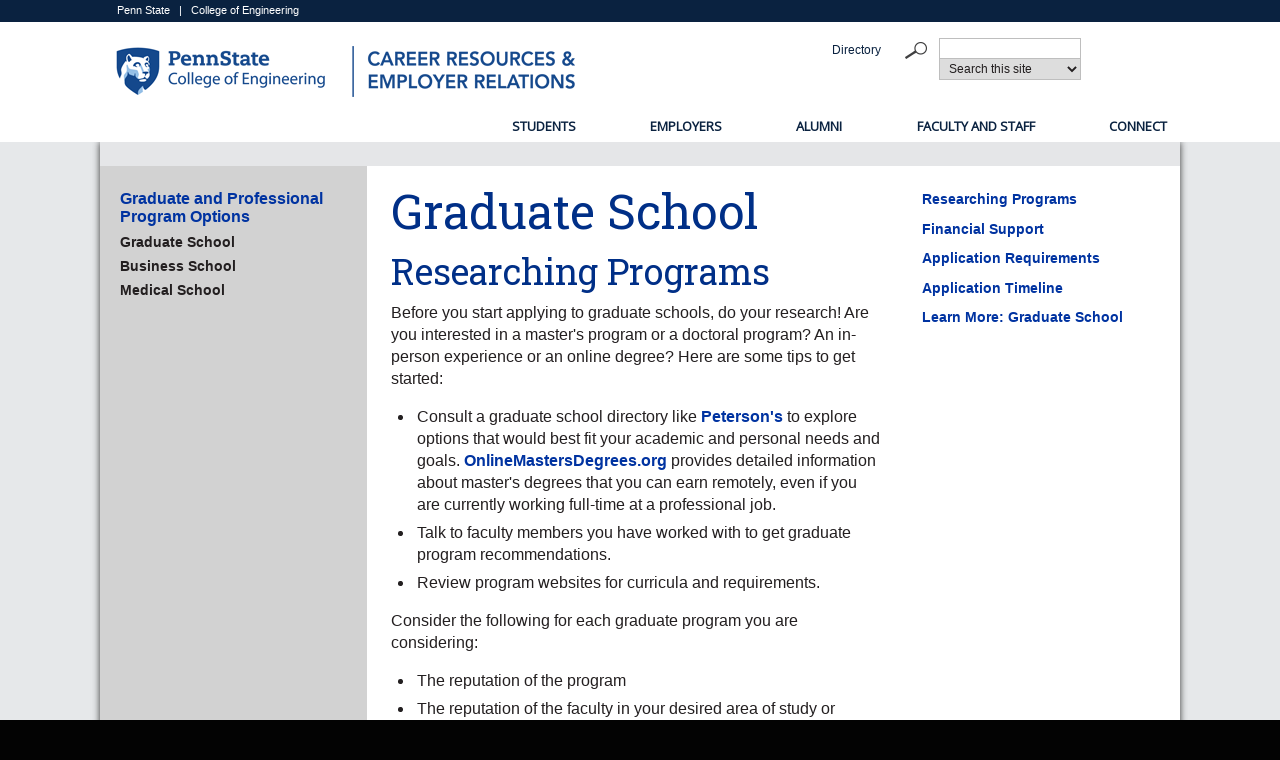

--- FILE ---
content_type: text/html; charset=utf-8
request_url: https://career.engr.psu.edu/students/grad-professional/grad-school.aspx
body_size: 27021
content:
<!DOCTYPE html>
<html xmlns="http://www.w3.org/1999/xhtml" class="" lang="en" xml:lang="en">
	<!--
    
	<![endif]-->
	<head>
	    <meta content="maximum-scale=1.0, initial-scale=1.0, width=device-width" name="viewport"/>
		<!-- Google Tag Manager -->
<script>// <![CDATA[
(function(w,d,s,l,i){w[l]=w[l]||[];w[l].push({'gtm.start':
new Date().getTime(),event:'gtm.js'});var f=d.getElementsByTagName(s)[0],
j=d.createElement(s),dl=l!='dataLayer'?'&l='+l:'';j.async=true;j.src=
'https://www.googletagmanager.com/gtm.js?id='+i+dl;f.parentNode.insertBefore(j,f);
})(window,document,'script','dataLayer','GTM-KVV2ZG4');
// ]]></script>
<!-- End Google Tag Manager --> <link href="https://www.engr.psu.edu/styles-nov2/boilerplate.css" rel="stylesheet" type="text/css"/> <link href="https://www.engr.psu.edu/styles-nov2/fluid-grid-interior.css" rel="stylesheet" type="text/css"/> <link href="https://www.engr.psu.edu/styles-nov2/common-styles.css" rel="stylesheet" type="text/css"/> <link href="https://www.engr.psu.edu/styles-nov2/interior-styles.css" rel="stylesheet" type="text/css"/> <link href="https://www.engr.psu.edu/styles-NOV2/directory-styles.css" rel="stylesheet" type="text/css"/> <link href="https://fonts.googleapis.com/css2?family=Roboto+Slab:wght@100;200;300;400;500;600;900&amp;display=swap" rel="stylesheet"/> <link href="https://www.engr.psu.edu/styles-nov2/jet/jetmenu-simple.css" rel="stylesheet" type="text/css"/> <!--
To learn more about the conditional comments around the html tags at the top of the file:
paulirish.com/2008/conditional-stylesheets-vs-css-hacks-answer-neither/

Do the following if you're using your customized build of modernizr (http://www.modernizr.com/):
* insert the link to your js here
* remove the link below to the html5shiv
* add the "no-js" class to the html tags at the top
* you can also remove the link to respond.min.js if you included the MQ Polyfill in your modernizr build
--> <!-- [if lt IE 9]>
<script src="http://html5shiv.googlecode.com/svn/trunk/html5.js"></script>
<![endif]-->
<script src="https://assets.engr.psu.edu/scripts/psumultisearch.js" type="text/javascript">// <![CDATA[

// ]]></script>
<script src="https://www.engr.psu.edu/scripts/respond.min.js" type="text/javascript">// <![CDATA[

// ]]></script>
<script src="https://www.engr.psu.edu/scripts/jquery-1.10.1.min.js" type="text/javascript">// <![CDATA[

// ]]></script>
<script src="https://www.engr.psu.edu/scripts/jetmenu.js" type="text/javascript">// <![CDATA[

// ]]></script>
<script type="text/javascript">// <![CDATA[
jQuery(document).ready(function () {
        $().jetmenu();
    });
// ]]></script>
		<title>Graduate School | Penn State Engineering</title>
		<meta content="Information for students considering graduate school options" name="description"/>
		<meta content="graduate" name="keywords"/>
	</head>
	<body>
		<div id="header_position">
			<div id="header1_wrap">
<div class="gridContainer clearfix">
<div class="fluid" id="header1">
<p><a href="https://www.psu.edu">Penn State</a>&#160;&#160;&#160;|&#160;&#160;&#160;<a href="https://www.engr.psu.edu">College of Engineering</a></p>
</div>
</div>
</div>
<div id="header2_wrap">
<div class="gridContainer clearfix">
<div class="fluid" id="header2">
<div class="fluid" id="logo"><a href="../../index.aspx"><img alt="Penn State Engineering Career Resources &amp; Employer Relations" src="../../assets/images/career-header.png" width="472"/> <img alt="Penn State Engineering Career Resources &amp; Employer Relations" class="mobile" src="../../assets/images/career-header-mobile.png"/></a></div>
<div class="fluid" id="eyebrow">
<ul>
<li><a href="../../faculty-staff-list.aspx">Directory</a></li>
</ul>
</div>
<div class="fluid" id="search">
<div id="formInput"><form action="https://www.google.com/search" id="coe_google" method="get" name="coe_google"><input id="q" maxlength="2048" name="q" size="40" type="hidden" value="PennState"/> <input name="as_sitesearch" type="hidden" value="career.engr.psu.edu"/></form><form action="https://www.google.com/search" id="psugoogle" method="get" name="psugoogle"><input id="q" maxlength="2048" name="q" size="40" type="hidden" value=""/> <input name="as_sitesearch" type="hidden" value="www.psu.edu"/></form><form action="https://www.psu.edu/cgi-bin/ldap/ldap_query.cgi" id="psupeople" method="post" name="psupeople"><input id="cn" name="cn" type="hidden"/> <input id="sn" name="sn" type="hidden"/></form><form action="https://www.psu.edu/cgi-bin/ldap/dept_query.cgi" id="psudepts" method="post" name="psudepts"><input id="dept_name" name="dept_name" type="hidden"/></form><form action="https://www.google.com/search" id="google" method="get" name="google"><input id="ie" name="ie" type="hidden" value="UTF-8"/> <input id="oe" name="oe" type="hidden" value="UTF-8"/> <input id="pub-q" maxlength="255" name="q" size="25" type="hidden" value=""/></form></div>
<div class="pipedlist" id="searchForm"><form action="javascript:multiPSUsearch()" id="searchengine" method="post" name="searchengine">
<p class="searchTerm"><input name="search" size="25" type="text"/></p>
<p class="selectSearch"><select name="engine">
<option>Search this site</option>
<option>Search Penn State</option>
<option>Search PSU People</option>
<option>Search PSU Depts.</option>
<option>Web</option>
</select><input id="button" name="submit" onclick="javascript:multiPSUsearch()" src="https://www.engr.psu.edu/images/site-rebuild/search_magnifier.png" type="image" value=""/></p>
</form></div>
</div>
</div>
</div>
</div>
<div id="navigation_wrap">
<div class="gridContainer clearfix">
<div class="fluid" id="navigation">
<ul class="jetmenu" id="jetmenu">
<li><a href="../index.aspx" title="Students">Students</a>
<ul class="dropdown">
<li><a href="../undergraduate/index.aspx" title="Undergraduate Students">Undergraduate Students</a></li>
<li><a href="../graduate/index.aspx" title="Graduate Students">Graduate Students</a></li>
<li><a href="../international/index.aspx" title="International Students">International Students</a>
<ul class="dropdown"><!--<li><a href="/students/international/return-to-intern" title="Return To Intern Program">Return To Intern Program</a></li>-->
<li><a href="../international/cpt.aspx" title="Curricular Practical Training">Curricular Practical Training</a></li>
</ul>
</li>
<li><a href="../disabilities.aspx" title="Students With Disabilities">Students With Disabilities</a></li>
<li><a href="../timelines/index.aspx" title="Career Preparation Timelines">Career Preparation Timelines</a>
<ul class="dropdown">
<li><a href="../timelines/undergraduate.aspx" title="Undergraduate Timeline">Undergraduate Timeline</a></li>
<li><a href="../timelines/graduate.aspx" title="Graduate Timeline">Graduate Timeline</a></li>
</ul>
</li>
<li><a href="../career-development-course.aspx" title="ENGR 287: Engineering Career Preparation and Development">ENGR 287: Engineering Career Preparation and Development</a></li>
<li><a href="../basics/index.aspx" title="R&#233;sum&#233;s and More: Job Search Basics">R&#233;sum&#233;s and More: Job Search Basics</a>
<ul class="dropdown">
<li><a href="../basics/resume.aspx" title="R&#233;sum&#233;s">R&#233;sum&#233;s</a></li>
<li><a href="../basics/cv.aspx" title="Curricula Vitae (CV)">Curricula Vitae (CV)</a></li>
<li><a href="../basics/cover-letter.aspx" title="Cover Letters">Cover Letters</a></li>
<li><a href="../basics/action-verbs.aspx" title="Action Verbs">Action Verbs</a></li>
<li><a href="../basics/references.aspx" title="References and Recommendations">References and Recommendations</a></li>
<li><a href="../basics/thank-you.aspx" title="Thank-You Messages">Thank-You Messages</a></li>
</ul>
</li>
<li><a href="../job-search.aspx" title="Where to Look for Jobs">Where to Look for Jobs</a></li>
<li><a href="../envoys.aspx" title="Engineering Career Envoys">Engineering Career Envoys</a></li>
<li><a href="../dress-for-success.aspx" title="Dress for Success">Dress for Success</a></li>
<li><a href="../types-of-events.aspx" title="Types of Career Events">Types of Career Events</a></li>
<li><a href="../intern-coop/index.aspx" title="Internships and Co-ops">Internships and Co-ops</a>
<ul class="dropdown">
<li><a href="../intern-coop/courses.aspx" title="Internship and Co-op Courses">Internship and Co-op Courses</a></li>
<li><a href="../intern-coop/202C.aspx" title="English 202C by Portfolio">English 202C by Portfolio</a></li>
<li><a href="../intern-coop/contacts.aspx" title="Internship and Co-op Contacts">Internship and Co-op Contacts</a></li>
<li><a href="../intern-coop/checklist.aspx" title="Pre-Work Checklist">Pre-Work Checklist</a></li>
</ul>
</li>
<li><a href="index.aspx" title="Graduate and Professional Programs">Graduate and Professional Programs</a>
<ul class="dropdown">
<li><a href="grad-school.aspx" title="Graduate School">Graduate School</a></li>
<li><a href="#" title="Graduate School"></a><a href="business-school.aspx" title="Business School">Business School</a></li>
<li><a href="med-school.aspx" title="Medical School">Medical School</a></li>
</ul>
</li>
<li><a href="../networking.aspx" title="Networking">Networking</a></li>
<li><a href="../30-second-introduction.aspx" title="30-Second Introduction">30-Second Introduction</a></li>
<li><a href="../interviewing/index.aspx" title="Interviewing">Interviewing</a>
<ul class="dropdown">
<li><a href="../interviewing/types.aspx" title="Types of Interviews">Types of Interviews</a></li>
<li><a href="../interviewing/questions-answers.aspx" title="Interview Questions and Answers">Interview Questions and Answers</a></li>
<li><a href="../interviewing/on-campus.aspx" title="On-Campus Interviewing">On-Campus Interviewing</a></li>
<li><a href="../interviewing/on-site.aspx" title="On-Site Interviewing">On-Site Interviewing</a></li>
</ul>
</li>
<li><a href="../offers.aspx" title="Job Offers and Next Steps">Job Offers and Next Steps</a></li>
<li><a href="../salary.aspx" title="Penn State Engineering Salary Spotlight">Penn State Engineering Salary Spotlight</a></li>
</ul>
</li>
<li><a href="../../employers/index.aspx" title="Employers">Employers</a><br/>
<ul class="dropdown">
<li><a href="../../employers/recruiting/index.aspx" title="Recruit Engineering Students and Graduates">Recruit Engineering Students and Graduates</a>
<ul class="dropdown">
<li><a href="../../employers/recruiting/guidelines.aspx" title="Hiring Best Practices and Recruiting Guidelines">Hiring Best Practices and Recruiting Guidelines</a></li>
<li><a href="../../employers/recruiting/nlc.aspx" title="Posting Jobs in Nittany Lion Careers">Posting Jobs in Nittany Lion Careers</a></li>
<li><a href="../../employers/recruiting/cpt.aspx" title="Curricular Practical Training (CPT)">Curricular Practical Training (CPT)</a></li>
<!--<li><a href="/employers/recruiting/return-to-intern" title="Return To Intern Program">Return To Intern Program</a></li>-->
<li><a href="../../employers/recruiting/interviewing.aspx" title="Interviewing">Interviewing</a></li>
<li><a href="../../employers/recruiting/types-of-events.aspx" title="Types of Career Events">Types of Career Events</a></li>
<li><a href="../../OLD SITE/brazen.aspx" title="How to Use Brazen Careers">How to Use Brazen Careers</a></li>
<li><a href="../../employers/recruiting/contacts.aspx" title="Contacts">Contacts</a></li>
</ul>
</li>
<li><a href="../../employers/engagement/index.aspx" title="Engage with the College of Engineering">Engage with the College of Engineering</a>
<ul class="dropdown">
<li><a href="../../employers/engagement/recruiting-day.aspx" title="Recruiting Day">Recruiting Day</a></li>
<li><a href="../../employers/engagement/tabling-event.aspx" title="Tabling Event">Tabling Event</a></li>
<li><a href="../../employers/engagement/partners.aspx" title="Recruiting Partners Program">Recruiting Partners Program</a></li>
<li><a href="../../employers/engagement/affiliates.aspx" title="Engineering/EECS Affiliates Program">Engineering/EECS Affiliates Program</a></li>
<li><a href="../../employers/engagement/career-development-course.aspx" title="ENGR 287: Engineering Career Preparation and Development">ENGR 287: Engineering Career Preparation and Development</a></li>
<li><a href="../../employers/engagement/contacts.aspx" title="Contacts">Contacts</a></li>
</ul>
</li>
</ul>
</li>
<li><a href="../../alumni/index.aspx" title="Alumni">Alumni</a></li>
<li><a href="../../facultystaff/index.aspx" title="Faculty and Staff">Faculty and Staff</a>
<ul class="dropdown">
<li><a href="../../facultystaff/nlc.aspx" title="Nittany Lion Careers">Nittany Lion Careers</a></li>
<li><a href="../../facultystaff/cpt.aspx" title="Curricular Practical Training (CPT)">Curricular Practical Training (CPT)</a></li>
<li><a href="../../facultystaff/reports.aspx" title="End-of-Semester Reports">End-of-Semester Reports</a></li>
<li><a href="../../facultystaff/abet.aspx" title="ABET Data">ABET Data</a></li>
</ul>
</li>
<li><a href="../../connect.aspx" title="Connect">Connect</a></li>
</ul>
<a href="../../connect.aspx" title="Connect"></a></div>
</div>
</div>
		</div>
		<div id="content_wrap">
			<div class="gridContainer clearfix">
				<div class="fluid" id="content">
					<div class="fluid" id="third_tier_banner_image">
						
					</div>
					<div class="fluid" id="breadcrumbs">&#160;</div>
					<div class="fluid" id="third_tier_main">
						<div class="fluid" id="third_tier_main_left">
							<ul>
<li><a href="index.aspx" title="Graduate and Professional Program Options">Graduate and Professional Program Options</a>
<ul>
<li><a href="grad-school.aspx" title="Graduate School">Graduate School</a></li>
<li><a href="business-school.aspx" title="Business School">Business School</a></li>
<li><a href="med-school.aspx" title="Medical School">Medical School</a></li>
</ul>
</li>
</ul>
						</div>
						<div class="fluid" id="third_tier_main_middle">
							    <h1>Graduate School</h1>
<h2 id="researching">Researching Programs</h2>
<p>Before you start applying to graduate schools, do your research! Are you interested in a master's program or a doctoral program? An in-person experience or an online degree? Here are some tips to get started:</p>
<ul>
<li>Consult a graduate school directory like&#160;<a href="https://www.petersons.com/graduate-schools.aspx" rel="noopener" target="_blank" title="Peterson's">Peterson's</a> to explore options that would best fit your academic and personal needs and goals. <a href="https://www.onlinemastersdegrees.org/best-programs/engineering/" rel="noopener" target="_blank" title="OnlineMastersDegrees.org">OnlineMastersDegrees.org</a> provides detailed information about master's degrees that you can earn remotely, even if you are currently working full-time at a professional job.&#160;</li>
<li>Talk to faculty members you have worked with to get graduate program recommendations.&#160;</li>
<li>Review program websites for curricula and requirements.&#160;</li>
</ul>
<p>Consider the following for each graduate program you are considering:</p>
<ul>
<li>The reputation of the program</li>
<li>The reputation of the faculty in your desired area of study or research</li>
<li>The faculty-to-student ratio</li>
<li>Opportunities for assistantships and scholarships</li>
<li>The size of the institution</li>
<li>For in-person programs, also consider:&#160;
<ul>
<li>The setting of the institution (rural vs. city)</li>
<li>Proximity of the institution to your friends and family</li>
</ul>
</li>
</ul>
<h2 id="financial">Financial Support</h2>
<p>There are various types of financial support that may be available to you during a graduate program.</p>
<p>Departments or colleges themselves may provide some financial support in the form of assistantships, grants, and fellowships. Assistantships are like part-time jobs in which you are paid to do research in your department or help with teaching courses in your field of study. Most assistantships require 10&#8211;20 hours of work per week. They usually also provide tuition assistance. Both grants and fellowships are awards that are granted on the basis of financial need or academic merit. They do not need to be repaid and recipients do not need to do any additional work.</p>
<p>Alternatively, you might decide to take out a student loan to help finance your graduate program. There are two main types of student loans: subsidized (i.e., by the federal government for students who have demonstrated financial need) and unsubsidized (for students who do not have demonstrated financial need). You might also consider a private loan if you do not qualify for subsidized aid. All loans must be repaid; repayment typically starts after graduation. University financial aid offices are the best sources of information about your loan options.</p>
<h2 id="requirements">Application Requirements</h2>
<p>The materials you need to apply for graduate programs will differ by institution and by type of program. However, most programs require the following, at minimum:</p>
<ul>
<li>Application</li>
<li>Undergraduate transcript</li>
<li>Results of a standardized graduate admissions test(s) such as the <a href="https://www.ets.org/gre/" rel="noopener" target="_blank" title="Graduate Record Exam (GRE)">Graduate Record Exam (GRE)</a></li>
<li>Personal statement</li>
<li>2-4 letters of recommendation</li>
</ul>
<h3>Personal Statement</h3>
<p>Your personal statement should describe your educational and (if applicable) professional background, provide your motivation for attending a graduate program, and outline your professional goals following completion of the program.</p>
<p>Think about the following information as you are writing your personal statement:</p>
<ul>
<li>Why do you want to go to graduate school?</li>
<li>What do you hope to gain from your graduate program?</li>
<li>How has your undergraduate degree prepared you for graduate school? Use examples as appropriate.</li>
<li>How has any work experience&#8212;including internship or co-op experience&#8212;prepared you for graduate school? Use examples as appropriate.</li>
<li>How did you choose this particular program? This part must be customized to each individual program.<br/>Your writing should be clear, organized, and concise, with flawless grammar and spelling. Make sure your statement addresses any requirements/questions listed in the application instructions.</li>
</ul>
<h3>Letters of Recommendation</h3>
<p>Letters of recommendation for graduate programs give admissions professionals a chance to learn more about you from someone else's perspective. Academic references&#8212;professors, instructors, or advisers&#8212;are usually preferred over work references.</p>
<p>Choose academic references who know you and your academic work well, and provide them with information that will help them write a strong recommendation letter, including a copy of your r&#233;sum&#233; and a summary of your professional goals. Give references at least three weeks' advance notice that you need a letter. Make sure you follow any instructions about how your letters should be submitted; most institutions will request that letters be sent directly from your references, so provide them with any necessary information on how this should be done.</p>
<h2 id="timeline">Application Timeline</h2>
<p>Ideally, start planning for graduate school by the second-to-last year of your degree program.</p>
<h3>Second-To-Last Year</h3>
<ul>
<li>Research programs, prerequisites, and application requirements. Make note of application deadlines for your top institutions.</li>
<li>Investigate financial aid options, if needed, for programs of interest.</li>
<li>Register and start preparing for graduate admissions tests, as needed. Take the tests by the summer after your second-to-last year.</li>
<li>Write first drafts of your application essays that you can customize to different programs.</li>
</ul>
<h3>Fall of Final Year</h3>
<ul>
<li>Request that your graduate school admission tests be sent to your programs of interest.</li>
<li>Request academic recommendation letters.</li>
<li>Have your academic adviser, a faculty member, or a member of our staff review your application essays and/or personal statements.</li>
<li>Submit all program application materials.</li>
</ul>
<h3>Spring of Final Year</h3>
<ul>
<li>Check on the status of your applications.</li>
<li>If possible, arrange a campus visit to your top few institutions (for in-person programs) so you have a chance to meet with campus representatives and get your questions answered on site.</li>
<li>Attend graduate program interviews, if applicable.</li>
<li>Once you are notified of any acceptances, make your decision about where to attend. You may need to consider more than one offer.</li>
<li>After you have made a decision, notify the relevant institution and follow up with any additional required materials.</li>
<li>Contact any other institutions where you have applied and notify them that you have accepted an offer elsewhere.</li>
<li>Send <a href="../basics/thank-you.aspx" title="thank-you messages">thank-you messages</a> to your recommenders.</li>
</ul>
<h2 id="learnmore">Learn More: Graduate School</h2>
<ul>
<ul>
<li><a href="https://www.scribbr.com/graduate-school/resume/" rel="noopener" target="_blank" title="How to Write a Graduate School Resume | Template &amp; Example">How to Write a Graduate School Resume | Template &amp; Example</a></li>
<li><a href="https://www.scribbr.com/graduate-school/statement-of-purpose/" rel="noopener" target="_blank" title="How to Write a Statement of Purpose | Example">How to Write a Statement of Purpose | Example</a></li>
<li><a href="https://www.prepscholar.com/gre/blog/graduate-school-statement-of-purpose-sample/" rel="noopener" target="_blank" title="7 Successful Statement of Purpose Examples">7 Successful Statement of Purpose Examples</a></li>
<li><a href="https://www.scribbr.com/graduate-school/personal-statement/" rel="noopener" target="_blank" title="How to Write Your Personal Statement | Strategies &amp; Examples">How to Write Your Personal Statement | Strategies &amp; Examples</a></li>
<li><a href="https://www.prepscholar.com/gre/blog/graduate-school-personal-statement-examples/" rel="noopener" target="_blank" title="3 Successful Graduate School Personal Statement Examples">3 Successful Graduate School Personal Statement Examples</a></li>
<li><a href="https://www.indeed.com/career-advice/resumes-cover-letters/admission-prep-graduate-school-personal-statement" rel="noopener" target="_blank" title="6 Tips for Writing a Graduate School Personal Statement">6 Tips for Writing a Graduate School Personal Statement</a></li>
</ul>
</ul>
						</div>
						<div class="fluid" id="third_tier_main_right">
							    <ul>
<li><a href="#researching" title="Researching Programs">Researching Programs</a></li>
<li><a href="#financial" title="Financial Support">Financial Support</a></li>
<li><a href="#requirements" title="Application Requirements">Application Requirements</a></li>
<li><a href="#timeline" title="Application Timeline">Application Timeline</a></li>
<li><a href="#learnmore" title="Learn More: Graduate School">Learn More: Graduate School</a></li>
</ul>
						</div>
					</div>
				</div>
			</div>
		</div>
		<div id="footer1_wrap">
			<div class="gridContainer clearfix">
				<div class="fluid" id="footer1_dept">
					<div class="fluid" id="footer1_dept">
<div class="fluid" id="footer1_dept_left">&#160; <span href="/about/index"> <span href="/about/index"></span> </span> <span href="/about/index"></span></div>
<span href="/about/index"></span>
<div class="fluid" id="footer1_dept_About">
<ul>
<li><a href="http://www.psu.edu/legal-statements" rel="noopener" target="_blank">Privacy and Legal Statements</a></li>
<li><a href="http://www.engr.psu.edu/accessibility/" rel="noopener" target="_blank">Accessibility</a></li>
<li><a href="http://www.psu.edu/hotlines" rel="noopener" target="_blank">University Hotlines</a></li>
<li><a href="mailto:webmaster@engr.psu.edu">Email Webmaster</a></li>
<li><a href="https://career.engr.psu.edu/faculty-staff-list.aspx">Directory</a></li>
</ul>
</div>
<div class="fluid" id="footer1_dept_SocialMedia">
<div class="social_media"><a href="https://www.facebook.com/PennStateEngineering" rel="noopener" target="_blank"> <img alt="facebook icon" height="33" src="https://assets.engr.psu.edu/COE/images/icon-fb-white.png" width="33"/> </a> <a href="https://www.linkedin.com/company/51700134" rel="noopener" target="_blank"> <img alt="linkedin icon" height="33" src="https://assets.engr.psu.edu/COE/images/icon-li-white.png" width="33"/> </a> <a href="https://twitter.com/PSUEngineering" rel="noopener" target="_blank"> <img alt="twitter icon" height="33" src="https://assets.engr.psu.edu/COE/images/icon-twit-white.png" width="33"/> </a> <a href="https://www.youtube.com/channel/UCtMqLzbWtsd4dy1u52UQnCg" rel="noopener" target="_blank"> <img alt="you tube icon" height="33" src="https://assets.engr.psu.edu/COE/images/icon-utube-white.png" width="33"/> </a> <a href="https://www.flickr.com/photos/psuengineering/sets/" rel="noopener" target="_blank"> <img alt="flicker icon" height="33" src="https://assets.engr.psu.edu/COE/images/icon-flickr-white.png" width="33"/> </a> <a href="https://www.instagram.com/pennstateengineering/" rel="noopener" target="_blank"> <img alt="Instagram icon" height="33" src="https://assets.engr.psu.edu/COE/images/icon-instagram-white.png" width="33"/> </a></div>
<div class="address">
<p>Engineering Career Resources &amp; Employer Relations</p>
<p>College of Engineering</p>
<p>117 Hammond Building</p>
<p>The Pennsylvania State University</p>
<p>University Park, PA 16802-4710</p>
<p>Phone: 814-863-1032</p>
</div>
<div class="coe_logo"><a href="../../index.aspx"> <img alt="Engineering Career Resources &amp; Employer Relations" src="../../assets/images/career-footer.png"/> <img alt="Engineering Career Resources &amp; Employer Relations" class="mobile" src="../../assets/images/career-footer.png"/> </a></div>
</div>
</div>
				</div>
			</div>
		</div>
		<div class="gridContainer clearfix">
			<div class="fluid" id="footer2">
				<div class="fluid" id="footer2_left">&#160;</div>
<div class="fluid" id="footer2_content">
<ul>
<li><a href="https://www.psu.edu/copyright-information">&#169;2025 The Pennsylvania State University</a></li>
<li class="pad">\</li>
<li><a href="https://www.psu.edu/legal-statements">Privacy and Legal Statements</a></li>
<li class="pad">\</li>
<li class="pad"><a href="https://www.psu.edu/accessibilitystatement">Accessibility</a></li>
<li class="pad">\</li>
<li><a href="mailto:webmaster@engr.psu.edu">Contact Webmaster</a></li>
</ul>
</div>
<div class="fluid" id="footer2_right">&#160;</div>
			</div>
		</div>
	</body>
</html>